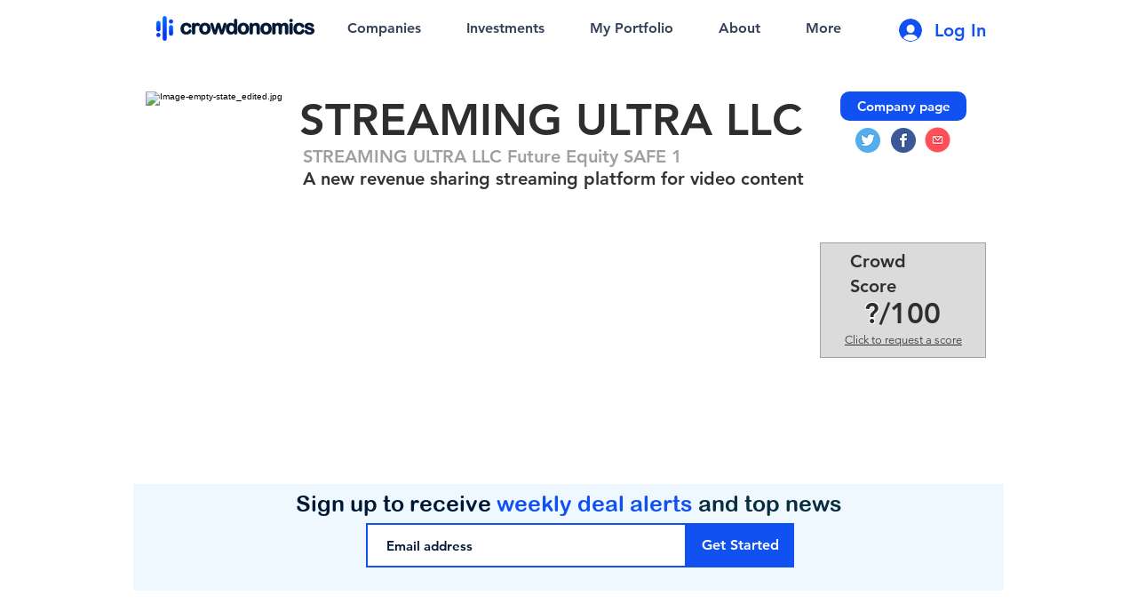

--- FILE ---
content_type: text/html; charset=utf-8
request_url: https://www.google.com/recaptcha/api2/aframe
body_size: 264
content:
<!DOCTYPE HTML><html><head><meta http-equiv="content-type" content="text/html; charset=UTF-8"></head><body><script nonce="cuV0aHQKCYQev_ClgQqydw">/** Anti-fraud and anti-abuse applications only. See google.com/recaptcha */ try{var clients={'sodar':'https://pagead2.googlesyndication.com/pagead/sodar?'};window.addEventListener("message",function(a){try{if(a.source===window.parent){var b=JSON.parse(a.data);var c=clients[b['id']];if(c){var d=document.createElement('img');d.src=c+b['params']+'&rc='+(localStorage.getItem("rc::a")?sessionStorage.getItem("rc::b"):"");window.document.body.appendChild(d);sessionStorage.setItem("rc::e",parseInt(sessionStorage.getItem("rc::e")||0)+1);localStorage.setItem("rc::h",'1768817619402');}}}catch(b){}});window.parent.postMessage("_grecaptcha_ready", "*");}catch(b){}</script></body></html>

--- FILE ---
content_type: image/svg+xml
request_url: https://mnaurora.com/wp-content/themes/aurora-mn/build/img/Aurora-FC.svg
body_size: 3188
content:
<svg width="46" height="64" viewBox="0 0 46 64" fill="none" xmlns="http://www.w3.org/2000/svg">
<g clip-path="url(#clip0_369_1389)">
<path d="M45.4312 1.31079C45.4312 1.31079 43.6495 6.10297 39.3737 8.74267L39.3537 8.75358L39.3337 8.76449C38.3829 9.28443 37.2157 9.73165 35.8686 10.0934L16.0036 15.4619C4.63942 18.4561 0.383545 19.5778 0.383545 31.3837V42.1207C0.383545 45.1913 1.86156 48.1073 4.33946 49.9234L22.1138 62.9438L22.9064 63.5255L23.6991 62.9438L41.4734 49.9234C43.9513 48.1091 45.4293 45.1931 45.4293 42.1207V1.31079H45.4312Z" fill="#081F2D"/>
<path d="M44.0805 14.271C42.7988 17.4125 39.6137 19.4831 33.9525 21.0339L17.7544 25.3316C8.75538 27.7422 6.58108 29.8329 6.12659 36.154C7.47552 31.9799 10.5588 30.1383 17.5835 28.2403L33.7798 24.0263C41.3153 21.9029 44.0314 19.3395 44.0805 14.271Z" fill="#0A9E8C"/>
<path d="M44.0804 19.1597C42.7988 22.3011 39.6137 24.3718 33.9525 25.9225L17.7543 30.2202C8.75536 32.6309 6.66287 34.4725 6.20837 40.7936C7.55731 36.6195 10.557 35.027 17.5834 33.129L33.7798 28.9149C41.3153 26.7915 44.0313 24.2282 44.0804 19.1597Z" fill="#005B4E"/>
<path d="M40.1682 37.6084C36.854 38.5228 36.1123 39.2664 35.196 42.5806C34.2816 39.2664 33.538 38.5247 30.2239 37.6084C33.538 36.6939 34.2798 35.9504 35.196 32.6362C36.1105 35.9504 36.854 36.6921 40.1682 37.6084Z" fill="#FF563F"/>
<path d="M32.8708 51.865C32.6309 51.2377 32.4073 50.6015 32.2745 50.196H30.642C30.642 50.196 31.2928 50.2997 30.9911 51.1632C30.9092 51.3886 30.8238 51.6286 30.7384 51.865C30.5293 52.4085 30.3148 52.943 30.1548 53.3121H30.862C30.902 53.1066 30.9729 52.8848 31.062 52.6303H32.4909H32.8708C32.8708 52.6303 32.5418 52.7339 32.6145 53.0175C32.6436 53.1194 32.669 53.2157 32.6872 53.3102H33.4344C33.2653 52.923 33.0654 52.394 32.869 51.8631L32.8708 51.865ZM31.2419 52.1449C31.411 51.6595 31.5892 51.1741 31.771 50.6942H31.7982C31.891 50.9305 32.0927 51.5086 32.2291 51.865C32.26 51.9631 32.2964 52.0558 32.3273 52.1449H31.2419Z" fill="#FF563F"/>
<path d="M28.8858 52.1449C29.3258 52.0377 29.6203 51.7086 29.6203 51.1887C29.6203 50.5742 29.1621 50.196 28.5258 50.196H26.6042C26.6042 50.196 27.0406 50.2979 27.0806 50.8505C27.0806 50.8778 27.0824 50.9032 27.0842 50.9305C27.0842 50.9378 27.0842 50.9432 27.0842 50.9505C27.0933 51.1996 27.0969 51.4777 27.0969 51.7522C27.0969 52.4067 27.0751 53.0557 27.0297 53.3102H27.7768C27.7368 53.0739 27.715 52.7448 27.7096 52.1849H28.6622C28.6622 52.1849 28.3422 52.2867 28.4768 52.5085C28.6749 52.8357 28.8494 53.1484 28.8622 53.3121H29.7039C29.4421 52.9866 29.1421 52.574 28.884 52.1449H28.8858ZM28.4222 51.7268H27.7096V50.7033H28.4131C28.5949 50.7033 28.9785 50.7887 28.9785 51.1832C28.9785 51.6595 28.604 51.7268 28.4222 51.7268Z" fill="#FF563F"/>
<path d="M24.6027 50.1433C25.6844 50.1433 26.2988 50.7214 26.2988 51.754C26.2988 52.7157 25.6844 53.3648 24.6027 53.3648C23.521 53.3648 22.9247 52.7157 22.9247 51.754C22.9247 50.7923 23.5428 50.1433 24.6027 50.1433ZM24.6081 52.7957C25.1862 52.7957 25.6407 52.4358 25.6407 51.754C25.6407 51.0723 25.1862 50.7123 24.6081 50.7123C24.03 50.7123 23.5755 51.0723 23.5755 51.754C23.5755 52.4358 24.0391 52.7957 24.6081 52.7957Z" fill="#FF563F"/>
<path d="M15.0911 51.865C14.8511 51.2377 14.6275 50.6015 14.4948 50.196H12.8622C12.8622 50.196 13.5131 50.2997 13.2113 51.1632C13.1295 51.3886 13.044 51.6286 12.9586 51.865C12.7495 52.4085 12.535 52.943 12.375 53.3121H13.0822C13.1222 53.1066 13.1931 52.8848 13.2822 52.6303H14.7111H15.0911C15.0911 52.6303 14.762 52.7339 14.8347 53.0175C14.8638 53.1194 14.8893 53.2157 14.9074 53.3102H15.6546C15.4856 52.923 15.2856 52.394 15.0892 51.8631L15.0911 51.865ZM13.4621 52.1449C13.6312 51.6595 13.8094 51.1741 13.9912 50.6942H14.0184C14.1112 50.9305 14.313 51.5086 14.4493 51.865C14.4802 51.9631 14.5166 52.0558 14.5475 52.1449H13.4621Z" fill="#FF563F"/>
<path d="M18.2525 50.196C18.2961 50.4542 18.3052 50.8778 18.3052 51.5359V52.0795C18.3052 52.5467 18.0288 52.7921 17.5707 52.7921C17.1126 52.7921 16.8672 52.5521 16.8672 52.0704V51.5359C16.8672 50.8778 16.8708 50.4542 16.9162 50.196H15.7437C15.7437 50.196 16.2236 50.2542 16.2236 50.9505C16.2291 51.1759 16.2309 51.4195 16.2309 51.6468V52.2031C16.2309 52.9866 16.7254 53.3648 17.5744 53.3648C18.4233 53.3648 18.9269 52.9866 18.9269 52.2031V51.6468C18.9269 51.0941 18.9397 50.4487 18.9851 50.196H18.2506H18.2525Z" fill="#FF563F"/>
<path d="M21.6393 52.1449C22.0793 52.0377 22.3738 51.7086 22.3738 51.1887C22.3738 50.5742 21.9157 50.196 21.2794 50.196H19.3578C19.3578 50.196 19.7941 50.2979 19.8341 50.8505C19.8341 50.8778 19.8359 50.9032 19.8377 50.9305C19.8377 50.9378 19.8377 50.9432 19.8377 50.9505C19.8468 51.1996 19.8505 51.4777 19.8505 51.7522C19.8505 52.4067 19.8286 53.0557 19.7832 53.3102H20.5304C20.4904 53.0739 20.4686 52.7448 20.4631 52.1849H21.4157C21.4157 52.1849 21.0958 52.2867 21.2303 52.5085C21.4285 52.8357 21.603 53.1484 21.6157 53.3121H22.4574C22.1956 52.9866 21.8957 52.574 21.6375 52.1449H21.6393ZM21.1758 51.7268H20.4631V50.7033H21.1667C21.3485 50.7033 21.7321 50.7887 21.7321 51.1832C21.7321 51.6595 21.3576 51.7268 21.1758 51.7268Z" fill="#FF563F"/>
<path d="M22.441 55.519L22.3883 55.0264H20.5558C20.5558 55.0264 20.8957 55.0791 20.9176 55.5954C20.9248 55.7826 20.9267 55.9917 20.9267 56.199C20.9267 56.6916 20.9103 57.1807 20.8758 57.3716H21.4321C21.4048 57.217 21.3884 56.8753 21.3848 56.4898C21.7938 56.4935 22.172 56.5026 22.3338 56.5298V56.0699C22.1738 56.0972 21.7938 56.1099 21.3811 56.1135V55.4463C22.0211 55.4536 22.2683 55.4863 22.4392 55.5172L22.441 55.519Z" fill="#FF563F"/>
<path d="M24.3573 57.0008C23.7973 57.0008 23.5156 56.6463 23.5156 56.1991C23.5156 55.8373 23.7537 55.4046 24.3864 55.4046C24.6609 55.4046 24.999 55.4719 25.2081 55.6719L25.1754 55.1265C24.9772 55.0629 24.7427 54.9756 24.3136 54.9756C23.4465 54.9756 23.0302 55.5319 23.0302 56.1991C23.0302 56.8663 23.3919 57.4226 24.3209 57.4226C24.7427 57.4226 25.0008 57.319 25.259 57.2444V56.6881C25.0645 56.8863 24.6918 56.999 24.3573 56.999V57.0008Z" fill="#FF563F"/>
<path d="M5.09029 41.5534V37.3521C5.09029 28.3349 7.19369 25.9624 17.5907 23.2573L33.7834 19.0432C41.0989 16.9689 44.0859 14.102 44.0859 9.14798V6.26831C43.1587 8.02084 42.0915 8.88983 39.9118 9.97153C38.8192 10.5605 37.5684 11.0241 36.214 11.3877L16.3508 16.7562C5.05939 19.7341 1.72522 20.6267 1.72522 31.3836V42.1206C1.72522 42.3824 1.73976 42.6296 1.7634 42.866C1.7634 42.8769 1.76703 42.8878 1.76885 42.9005C1.78158 43.0241 1.79976 43.1423 1.81794 43.2587C2.09427 45.2566 3.07779 47.0964 4.61398 48.4217H41.2025C41.3425 48.2999 41.4789 48.1745 41.6098 48.0454C41.6207 48.0345 41.6298 48.0254 41.6407 48.0145C41.7607 47.8963 41.8752 47.7727 41.9861 47.6491C42.0025 47.6309 42.0188 47.6127 42.0352 47.5945C42.1424 47.4709 42.2461 47.3436 42.3479 47.2146C42.3606 47.1964 42.3751 47.18 42.3897 47.1618C42.5024 47.0146 42.6097 46.8637 42.7115 46.7092H25.7643C24.01 43.9186 23.9191 42.2024 23.9191 42.2024C23.9191 42.2024 23.8391 43.7295 22.3574 46.2438C20.4831 42.9514 20.3177 40.2972 20.3177 40.2972C20.3177 40.2972 20.174 42.6151 18.6251 45.6057C16.4417 41.408 15.9381 37.1012 15.9381 37.1012C15.9381 37.1012 15.4346 41.408 13.2512 45.6057C11.7023 42.6151 11.5586 40.2972 11.5586 40.2972C11.5586 40.2972 11.3787 43.2059 9.24618 46.7092H8.45718C6.3356 46.7092 5.09393 44.9894 5.09393 42.8678H5.09029V41.5516V41.5534Z" fill="#1DD8B9"/>
<path d="M45.2058 2.53244V42.1225C45.2058 45.1221 43.7605 47.9709 41.3408 49.7434L22.9047 63.2492L4.46858 49.7434C2.04886 47.9709 0.603568 45.1221 0.603568 42.1225V31.3855C0.603568 19.7505 4.81036 18.6415 16.0564 15.68L35.9214 10.3116C42.0443 8.779 43.7023 5.48483 45.2021 2.53426M45.813 0L44.6658 2.25611L44.6531 2.28156C43.1587 5.22122 41.6153 8.25906 35.7778 9.72071H35.7723L35.7668 9.72435L15.9018 15.0928C10.1116 16.6181 6.28474 17.6271 3.7214 19.8196C1.07806 22.0793 0 25.4298 0 31.3837V42.1207C0 45.313 1.53801 48.3454 4.11226 50.2307L22.9065 63.9982L41.7007 50.2307C44.275 48.3454 45.813 45.313 45.813 42.1207V0Z" fill="#FF563F"/>
</g>
<defs>
<clipPath id="clip0_369_1389">
<rect width="45.813" height="64" fill="white"/>
</clipPath>
</defs>
</svg>
